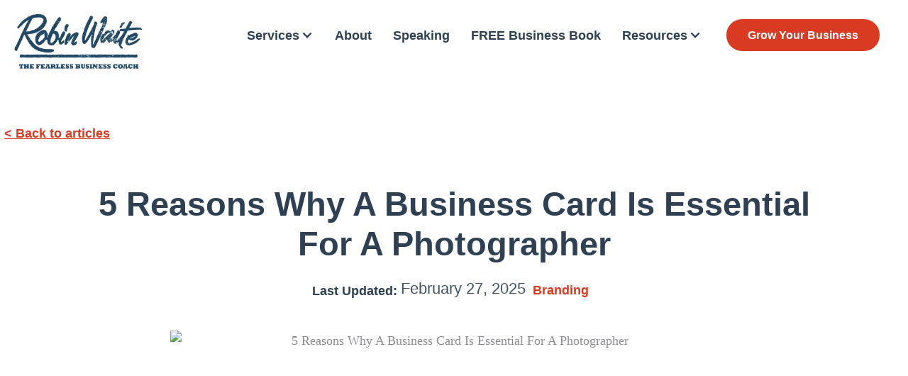

--- FILE ---
content_type: text/html
request_url: https://www.robinwaite.com/blog/5-reasons-why-a-business-card-is-essential-for-a-photographer
body_size: 11840
content:
<!DOCTYPE html><!-- Last Published: Mon Dec 22 2025 11:08:51 GMT+0000 (Coordinated Universal Time) --><html data-wf-domain="www.robinwaite.com" data-wf-page="6213b42bedcf5bd8a093c12f" data-wf-site="6213af378e982bedae2e9b84" lang="en-GB" data-wf-collection="6213b42bedcf5b420293c12d" data-wf-item-slug="5-reasons-why-a-business-card-is-essential-for-a-photographer"><head><meta charset="utf-8"/><title>5 Reasons Why A Business Card Is Essential For A Photographer</title><meta content="These are a few reasons why you should have cards printed and ready to go; even if you are a photographer who thinks no one wants your business card." name="description"/><meta content="5 Reasons Why A Business Card Is Essential For A Photographer" property="og:title"/><meta content="These are a few reasons why you should have cards printed and ready to go; even if you are a photographer who thinks no one wants your business card." property="og:description"/><meta content="https://cdn.prod.website-files.com/6213b42b1ec3eeffac87a582/639eef1636cbb305589f1812_business-cards-for-photographers.avif" property="og:image"/><meta content="5 Reasons Why A Business Card Is Essential For A Photographer" property="twitter:title"/><meta content="These are a few reasons why you should have cards printed and ready to go; even if you are a photographer who thinks no one wants your business card." property="twitter:description"/><meta content="https://cdn.prod.website-files.com/6213b42b1ec3eeffac87a582/639eef1636cbb305589f1812_business-cards-for-photographers.avif" property="twitter:image"/><meta property="og:type" content="website"/><meta content="summary_large_image" name="twitter:card"/><meta content="width=device-width, initial-scale=1" name="viewport"/><link href="https://cdn.prod.website-files.com/6213af378e982bedae2e9b84/css/robinwaite.webflow.shared.ec63fb644.min.css" rel="stylesheet" type="text/css"/><script type="text/javascript">!function(o,c){var n=c.documentElement,t=" w-mod-";n.className+=t+"js",("ontouchstart"in o||o.DocumentTouch&&c instanceof DocumentTouch)&&(n.className+=t+"touch")}(window,document);</script><link href="https://cdn.prod.website-files.com/6213af378e982bedae2e9b84/6228c0380dd7031eab10e8ea_favicon.ico" rel="shortcut icon" type="image/x-icon"/><link href="https://cdn.prod.website-files.com/6213af378e982bedae2e9b84/655e361af9aedcb2d1f4dd6d_apple-touch-icon.png" rel="apple-touch-icon"/><link href="https://www.robinwaite.com/blog/5-reasons-why-a-business-card-is-essential-for-a-photographer" rel="canonical"/><link href="rss.xml" rel="alternate" title="RSS Feed" type="application/rss+xml"/><link rel="preconnect" href="https://assets.website-files.com/">
<link rel="preconnect" href="https://cdn.prod.website-files.com/">
<link rel="preconnect" href="https://global-assets.website-files.com" />
<link rel="preconnect" href="https://fonts.googleapis.com" />
<link rel="preconnect" href="https://fonts.gstatic.com" />
<style>
* {
  -webkit-font-smoothing: antialiased;
}
</style><meta property="og:url" content="https://www.robinwaite.com/blog/5-reasons-why-a-business-card-is-essential-for-a-photographer"/>
<style>
  th,
  td {
    border: 1px solid black;
    text-align: left;
    padding: 8px;
  }

  table {
    border-collapse: collapse;
    margin-bottom: 10px;
  }
</style>
<script type="application/ld+json">
{
  "@context": "https://schema.org",
  "@type": "BlogPosting",
  "mainEntityOfPage": {
    "@type": "WebPage",
    "@id": "https://www.robinwaite.com/blog/5-reasons-why-a-business-card-is-essential-for-a-photographer"
  },
  "headline": "5 Reasons Why A Business Card Is Essential For A Photographer",
  "image": "https://cdn.prod.website-files.com/6213b42b1ec3eeffac87a582/639eef1636cbb305589f1812_business-cards-for-photographers.avif",  
  "author": {
  	"url": "https://www.robinwaite.com/about",
    "@type": "Person",
    "name": "Robin Waite"
  },  
  "publisher": {
    "@type": "Organization",
    "name": "Robin Waite Limited",
    "logo": {
      "@type": "ImageObject",
      "url": "https://cdn.prod.website-files.com/6213af378e982bedae2e9b84/666ad6c54f85ccf9a410a94c_Robin-Waite-Business-Coach-180.webp"
    }
  },
  "datePublished": "2025-02-27T13:32:49+00:00",
  "dateModified": "2025-02-27T13:32:49+00:00"
}
</script>
<script type="application/ld+json">
{
          "@type": "BreadcrumbList",
          "itemListElement": [
            {
              "@type": "ListItem",
              "position": 1,
              "name": "Home",
              "item": "https://www.robinwaite.com"
            },
            {
              "@type": "ListItem",
              "position": 2,
              "name": "Blog",
              "item": "https://www.robinwaite.com/blog"
            },
            {
              "@type": "ListItem",
              "position": 3,
              "name": "5 Reasons Why A Business Card Is Essential For A Photographer",
              "item": "https://www.robinwaite.com/blog/5-reasons-why-a-business-card-is-essential-for-a-photographer"
            }
          ]
			}
</script></head><body><div class="navbar-logo-left"><div data-animation="default" data-collapse="medium" data-duration="400" data-easing="ease" data-easing2="ease" role="banner" class="navbar-logo-left-container shadow-three w-nav"><div><div class="navbar-wrapper"><a href="/" class="navbar-brand w-nav-brand"><img src="https://cdn.prod.website-files.com/6213af378e982bedae2e9b84/68e50d7afd0bc93f3a96d3fc_Robin-Waite-Business-Coach-Logo280x120.webp" loading="eager" width="180" height="77" alt="Robin Waite - Business Coach Logo"/></a><nav role="navigation" class="nav-menu-wrapper-2 w-nav-menu"><ul role="list" class="nav-menu-two w-list-unstyled"><li><div data-hover="false" data-delay="0" class="nav-dropdown w-dropdown"><div class="nav-dropdown-toggle w-dropdown-toggle"><div class="text-block-3">Services</div><div class="nav-dropdown-icon w-icon-dropdown-toggle"></div></div><nav class="nav-dropdown-list shadow-three mobile-shadow-hide w-clearfix w-dropdown-list"><a title="Business Coaching" href="/services/business-coaching" class="nav-link">Business Coaching</a><a title="Business Mentoring" href="/services/business-mentoring" class="nav-link">Business Mentoring</a><a title="Goal Setting and Objectives" href="/services/goal-setting" class="nav-link">Goal Setting</a><a title="Accountability Coach" href="/services/accountability" class="nav-link">Accountability</a><a title="Knowing Your Numbers" href="/services/knowing-your-numbers" class="nav-link">Knowing Your Numbers</a><a title="Business Development Coaching" href="/services/business-development-coaching" class="nav-link">Business Development</a><a title="Pricing Strategy" href="/services/pricing-strategy" class="nav-link">Pricing Strategy</a></nav></div></li><li><a href="/about" class="nav-link-2">About</a></li><li><a href="/business-keynote-speaker" class="nav-link-2">Speaking</a></li><li><a href="/quiz" class="nav-link-2">FREE Business Book</a></li><li><div data-hover="false" data-delay="0" class="nav-dropdown w-dropdown"><div class="nav-dropdown-toggle w-dropdown-toggle"><div class="text-block-3">Resources</div><div class="nav-dropdown-icon w-icon-dropdown-toggle"></div></div><nav class="nav-dropdown-list shadow-three mobile-shadow-hide w-clearfix w-dropdown-list"><a href="/books" class="nav-link">Robin&#x27;s Business Books</a><a href="/podcasts" class="nav-link">Podcast Interviews</a><a href="/blog" class="nav-link">Fearless Business Blog</a><a href="/business-coaching-resources" class="nav-link">Business Resources</a><a href="/coaching-industry-report" class="nav-link">Coaching Industry Report</a><a href="/contact" class="nav-link">Contact Robin</a></nav></div></li><li class="mobile-margin-top-10"><a href="/case-study" class="btn nav_btn w-button">Grow Your Business</a></li></ul></nav><div class="menu-button-3 w-nav-button"><div class="w-icon-nav-menu"></div></div></div></div></div></div><section class="section default_hero"><div class="container-default w-container"><div class="backlink-wrapper"><a href="/blog" class="backlink w-inline-block"><div class="backlink-text">&lt; Back to articles</div></a></div></div><div class="container-default w-container"><div class="blog-post-title-wrapper"><h1 class="heading-11">5 Reasons Why A Business Card Is Essential For A Photographer</h1><div class="tags-div bottom-margin"><p><strong>Last Updated:</strong> </p><p class="text_centered">February 27, 2025</p><div class="collection-list-wrapper-7 w-dyn-list"><div role="list" class="w-dyn-items"><div role="listitem" class="right-magin w-dyn-item"><a href="/blog-tag/branding">Branding</a></div></div></div></div><img height="Auto" fetchpriority="high" width="Auto" src="https://cdn.prod.website-files.com/6213b42b1ec3eeffac87a582/639eef1636cbb305589f1812_business-cards-for-photographers.avif" alt="5 Reasons Why A Business Card Is Essential For A Photographer" sizes="(max-width: 767px) 100vw, (max-width: 991px) 726.625px, 939.15625px" srcset="https://cdn.prod.website-files.com/6213b42b1ec3eeffac87a582/639eef1636cbb305589f1812_business-cards-for-photographers-p-500.avif 500w, https://cdn.prod.website-files.com/6213b42b1ec3eeffac87a582/639eef1636cbb305589f1812_business-cards-for-photographers.avif 1080w" class="social-media-image blog-post-main-image"/></div><div class="divider blog-post"></div><div class="blog-post-rich-text-wrapper"><div class="rich-text-width-800px disclaimer w-condition-invisible w-richtext"><p class="disclaimer"><strong>Editorial Disclaimer</strong></p><p class="disclaimer">This content is published for general information and editorial purposes only. It does not constitute financial, investment, or legal advice, nor should it be relied upon as such. Any mention of companies, platforms, or services does not imply endorsement or recommendation. We are not affiliated with, nor do we accept responsibility for, any third-party entities referenced. Financial markets and company circumstances can change rapidly. Readers should perform their own independent research and seek professional advice before making any financial or investment decisions.</p></div><div class="divider blog-post w-condition-invisible"></div><div class="rich-text-width-800px w-richtext"><p>Having a business card is an essential tool in your business, even in this digital age. The process of creating them may seem tedious, but it&#x27;s worth the effort if you want to stand out from the crowd and make sure people remember who you are. Here&#x27;s why:</p></div><div class="key-takeaway w-richtext"><h2>Key Takeaways on Why Photographer&#x27;s Need Business Cards:</h2><ol role="list"><li><strong>Professionalism:</strong> A well-designed business card demonstrates professionalism and seriousness about your photography business, making a strong first impression.</li><li><strong>Networking:</strong> Business cards are essential for networking, providing an easy way for potential clients and collaborators to remember you and your work.</li><li><strong>Brand Identity:</strong> Your business card can reflect your brand&#x27;s identity, including your style and the type of photography you specialise in, helping to set you apart from competitors.</li><li><strong>Direct Marketing Tool:</strong> In an era of digital overload, a tangible item like a business card can be a highly effective direct marketing tool, offering a personal touch that digital means can&#x27;t match.</li><li><strong>Convenience:</strong> Business cards are a convenient way to exchange contact information quickly and efficiently, ensuring that potential clients have all the necessary details to reach out to you.</li></ol><p>While I can&#x27;t provide specific details from the article without accessing it, these points highlight the importance of business cards in building and maintaining a successful photography business.</p></div><div class="cta_collection w-dyn-list"><div role="list" class="w-dyn-items"><div role="listitem" class="w-dyn-item"><a title="Online Business Startup" href="https://www.amazon.co.uk/Online-Business-Startup-entrepreneurs-profitable/dp/1781331146/" class="link-block-5 w-inline-block"><img src="https://cdn.prod.website-files.com/6213b42b1ec3eeffac87a582/65cc90049b580d450b2c9364_online-business-startup-amazon-banner.avif" loading="lazy" alt="Online Business Startup" sizes="(max-width: 767px) 100vw, (max-width: 991px) 726.625px, 939.15625px" srcset="https://cdn.prod.website-files.com/6213b42b1ec3eeffac87a582/65cc90049b580d450b2c9364_online-business-startup-amazon-banner-p-500.avif 500w, https://cdn.prod.website-files.com/6213b42b1ec3eeffac87a582/65cc90049b580d450b2c9364_online-business-startup-amazon-banner.avif 900w" class="image-11"/></a></div></div></div><div class="rich-text-width-800px w-richtext"><h2>Building Credibility</h2><p>Building credibility is made easy with <a href="/blog/creating-killer-business-cards">business cards</a>. They demonstrate your professionalism and commitment to your business. It&#x27;s crucial for photographers to have business cards in order to establish their reputation and demonstrate that they are reliable because people who don&#x27;t have them are frequently perceived as incompetent.</p><h2>Make A Good First Impression</h2><p>When you&#x27;re pitching for new <a href="https://www.splento.com/blog/photography/average-event-photographer-prices-in-london-prices-packages-explained/" target="_blank">event photography</a> clients or entering a competition, you want your business card to make a strong first impression. Your business card should be polished, organised, legible, and memorable. Additionally, it should be compact enough to fit into your camera bag without taking up too much room.</p><h2>Illustrate Your Expertise</h2><p>It might be challenging to express your expertise while meeting someone for the first time without coming across as arrogant. However, having a photo of yourself on your business card will assist potential clients recognise that you are competent.</p><p>The same is true for adding a brief biography that describes your job and how long you&#x27;ve been doing it. A photographer with experience in their area will be more likely to be contacted by someone who feels they require their services than one who doesn&#x27;t have any examples of past work.</p><p>Potential clients may also find it helpful to include a brief comment about the kinds of projects or clientele you&#x27;re interested in working with.</p><h2>Leave A Lasting Impression</h2><p>You will be meeting a lot of people, from potential clients to business partners. You want to make sure that you leave a lasting impression on them.</p><p>Good <a href="https://www.basicinvite.com/stationery/business-cards/photography-business-cards.html" target="_blank">photographer business cards</a> are the first thing that people see when they meet you and it&#x27;s an opportunity for them to remember what your brand looks like. If your design is well-thought out, if it has all of your contact information on there, it makes it easy for them to get in touch with you and follow through on their interest in doing business with you.</p><p>Make sure that whatever cards you decide to use are high quality too—people are going to hold onto these things so don&#x27;t skimp on materials or printing costs!</p><h2>Telling People What You Can Do For Them</h2><p>One of the most important things to remember is that you need to be able to tell people what you can do for them in a few words, and say it quickly, confidently and with a smile. If they don’t know who you are or what kind of photography you do, then they won&#x27;t want your business card.</p><p>It&#x27;s easy enough to come up with a tagline like: &quot;I specialise in <a href="https://ibnfilms.com/corporate-photography/" target="_blank">portrait photography</a>&quot; or &quot;I <a href="https://shootexpress.com/services/wedding-photography/" target="_blank">photograph weddings</a>&quot;. But those aren&#x27;t really good enough because they don&#x27;t explain exactly what sets your business apart from other <a href="https://fixthephoto.com/what-should-a-photographer-wear-to-a-wedding.html" target="_blank">wedding photographers</a>. You could say something like “my goal is to create timeless images that capture the essence of each moment&quot; but there may be other photographers who say exactly that too! A better way would be explaining how this benefits the customer by saying something like: “I create beautiful images of life&#x27;s moments which will inspire memories for years to come.&quot;</p><p>Now we&#x27;re getting somewhere! With this tagline on our business card we&#x27;ve gone from being just another photographer into becoming somebody whose work has been proven effective over time and has earned him repeat clients over many years--and if we keep it up long enough perhaps even his name will become synonymous with excellence as well!</p><h2>Having a business card is an essential tool in your business, even in this digital age.</h2><p>You might be wondering, “Why do I need a business card?”</p><p>It&#x27;s simple: you&#x27;ll use it. Every day.</p><p>There are so many reasons to carry around a stack of cards with your contact information on them that we can&#x27;t list them here. But we can tell you that having a business card is an essential tool in your business, even in this digital age. </p><h2>Online Business Cards</h2><p>An online business card can be better than a traditional business card in several ways. One of the main benefits of creating an online business card is that it is more environmentally friendly. Traditional business cards are made of paper and therefore contribute to deforestation and waste. If you <a href="https://www.basicinvite.com/stationery/business-cards.html" target="_blank">create an online business card</a>, you can reduce your environmental impact and still have a professional way to share your contact information.</p><p>Another advantage of an online business card is that it can be easily updated and accessed from any device with an internet connection. If you make changes to your contact information or want to add new details, you can simply update your online business card without having to reprint and distribute new physical cards. This can save you time and money, and ensure that your business card or <a href="https://www.design.com/digital-business-card" target="_blank">digital business card</a> always has the most up-to-date information.</p><p>Finally, an <a href="/blog/your-website-is-a-digital-business-card-dont-waste-it">online business card</a> can also be more visually appealing and interactive than a traditional business card. You can include graphics, links to your website or social media profiles, and even multimedia content such as videos or audio clips. This can help you stand out and make a strong impression on potential clients or business partners. Overall, creating an online business card can be a more efficient, cost-effective, and modern way to share your professional information.</p><h2>Commonly Asked Questions About Business Cards</h2><p>There are plenty of common questions about business cards. Here are answers to the most common ones:</p><h3>Why Do Business Cards Still Matter?</h3><p>Who you&#x27;ll run into is always a mystery. People frequently avoid carrying business cards because they believe they will never encounter someone who needs their services. The fact is, if you&#x27;re in business, someone will always need what you have to give. It&#x27;s not your problem if they don&#x27;t have your contact information; it&#x27;s theirs.</p><p>For conferences and networking gatherings, business cards are quite useful. At networking gatherings and conferences, it&#x27;s crucial to keep an eye out for potential new contacts and clients. Giving someone a card makes it simpler for them to remember who you are and what you do rather than having to uncomfortably find a pen and paper so that they may jot down their contact information. This is especially important for a <a href="https://www.splento.com/conference-photographer-london" target="_blank">conference photographer</a>.</p><h3>Why is it important to have a business card?</h3><ul role="list"><li>Business cards are a great way to stay organised</li><li>Business cards are a great way to keep track of your contacts</li><li>Business cards are a great way to share information</li><li>Business cards are a great way to show off your work</li></ul><h3>What are 5 tips to designing a business card?</h3><ul role="list"><li>Make it easy to read. The text on your business card should be large enough for the average person to read without straining their eyes. You don&#x27;t want your potential clients straining their eyes trying to read your contact information and other important details!</li><li>Make it easy to understand. Your business card doesn&#x27;t have to be overly complex or wordy, but you don&#x27;t want it as sparse as an index card either. Use a simple and clear font that is easy for people who are older or have limited vision or attention spans (or both) to comprehend quickly without having trouble reading what it says.</li><li>Make it easy for people to find you online—and not just because they googled &quot;your name&quot; once and landed on LinkedIn instead of Facebook because there were too many results (this has happened before). When someone finds something interesting about your creative work online, they&#x27;ll often check out what else you&#x27;ve done by searching through Google Images first before they go anywhere else; so make sure that when someone searches up &quot;business cards&quot; within those results all they see is a picture of YOU holding one up with pride instead of some random blogger with great content who&#x27;s got nothing but cold hard cash in hands: no brand awareness means no sales!</li></ul><h3>What&#x27;s the most important thing on a business card?</h3><p>Name, contact info, and social media connections should all be included on a business card. The upper left corner of the page should have your logo, or it should be clear from a distance.</p><h3>Do business cards make a difference?</h3><p>Business cards do matter, that much is certain. Given the large number of photographers in the globe, it&#x27;s crucial to ensure that you stand out from the competition and attract clients. An easy method to showcase your work without having to put on a formal presentation or try to sell yourself over the phone is by having a business card. At networking gatherings, conventions, and even conferences where the attendees have never seen your work before, business cards can be distributed. If they are pleased with what they see, they are more likely to get in touch with you the next time they require assistance with photographic services.</p><h3>What are the &quot;must haves&quot; on a business card?</h3><p>A business card is an essential tool in a photographer&#x27;s arsenal. It&#x27;s your calling card, and it gives you an opportunity to introduce yourself as a professional and showcase your work. Here are the things you should include on yours:</p><ul role="list"><li>Your name, phone number and email address</li><li>The address of your studio or home office (if applicable)</li><li>Your website URL</li><li>Social media links</li></ul><h2>Conclusion</h2><p>It&#x27;s true, you don&#x27;t need a business card to make a living. But for those who are serious about their craft and want to stand out from the crowd, making sure your business card is as professional as possible will help you get there. And at the end of the day, whether or not people use their cards isn&#x27;t really important; what matters is that they have one at all times so they can give them out when needed!</p></div><div class="w-dyn-bind-empty w-richtext"></div><div class="rich-text-width-800px w-richtext"><p>Having a business card is an essential tool in your business, even in this digital age. The process of creating them may seem tedious, but it&#x27;s worth the effort if you want to stand out from the crowd and make sure people remember who you are. Here&#x27;s why:</p></div></div></div></section><section class="mobile-margin-top-10"><div class="container-default w-container"></div><div class="w-layout-blockcontainer mobile-margin-top-10 w-container"><h2>People Also Like to Read...</h2><div class="w-dyn-list"><div role="list" class="blog-grid w-dyn-items"><div role="listitem" class="w-dyn-item"><a href="/blog/creating-killer-business-cards" class="card post w-inline-block"><div class="image-wrapper card-post"><img src="https://cdn.prod.website-files.com/6213b42b1ec3eeffac87a582/62557b5ada496571377d2ab8_creating-killer-business-cards.avif" loading="lazy" alt="Creating Killer Business Cards" class="social-media-image card-post"/></div><div class="card-post-content"><div class="card-post-content-top"><div class="card-post-date">April 12, 2022</div><h3>Creating Killer Business Cards</h3></div></div></a></div><div role="listitem" class="w-dyn-item"><a href="/blog/7-best-digital-business-card-solutions-in-2024" class="card post w-inline-block"><div class="image-wrapper card-post"><img src="https://cdn.prod.website-files.com/6213b42b1ec3eeffac87a582/65a09c4ea7d8a6aba8d0578a_Random%20Title%20(3).avif" loading="lazy" alt="7 Best Digital Business Card Solutions in 2024" sizes="(max-width: 767px) 100vw, (max-width: 991px) 726.625px, 939.15625px" srcset="https://cdn.prod.website-files.com/6213b42b1ec3eeffac87a582/65a09c4ea7d8a6aba8d0578a_Random%20Title%20(3)-p-500.avif 500w, https://cdn.prod.website-files.com/6213b42b1ec3eeffac87a582/65a09c4ea7d8a6aba8d0578a_Random%20Title%20(3).avif 1080w" class="social-media-image card-post"/></div><div class="card-post-content"><div class="card-post-content-top"><div class="card-post-date">January 12, 2024</div><h3>7 Best Digital Business Card Solutions in 2024</h3></div></div></a></div><div role="listitem" class="w-dyn-item"><a href="/blog/your-website-is-a-digital-business-card-dont-waste-it" class="card post w-inline-block"><div class="image-wrapper card-post"><img src="https://cdn.prod.website-files.com/6213b42b1ec3eeffac87a582/62557b32c8a91142a241b911_your-website-is-a-digital-business-card.avif" loading="lazy" alt="Your Website Is A Digital Business Card. Don&#x27;t Waste It" class="social-media-image card-post"/></div><div class="card-post-content"><div class="card-post-content-top"><div class="card-post-date">April 12, 2022</div><h3>Your Website Is A Digital Business Card. Don&#x27;t Waste It</h3></div></div></a></div></div></div></div></section><section><div class="w-layout-blockcontainer container-default w-container"><div class="card author"><div class="card-author-content"><div class="card-episode-host-name-wrapper"><h2 class="title h3-size card-author-name">Tags</h2></div><div class="w-dyn-list"><div role="list" class="w-clearfix w-dyn-items"><div role="listitem" class="tags center w-dyn-item"><a href="/blog-tag/blog" class="blue">Blog</a></div><div role="listitem" class="tags center w-dyn-item"><a href="/blog-tag/books" class="blue">Books</a></div><div role="listitem" class="tags center w-dyn-item"><a href="/blog-tag/branding" class="blue">Branding</a></div><div role="listitem" class="tags center w-dyn-item"><a href="/blog-tag/business-strategy" class="blue">Business Strategy</a></div><div role="listitem" class="tags center w-dyn-item"><a href="/blog-tag/coaching" class="blue">Coaching</a></div><div role="listitem" class="tags center w-dyn-item"><a href="/blog-tag/content" class="blue">Content Marketing</a></div><div role="listitem" class="tags center w-dyn-item"><a href="/blog-tag/copywriting" class="blue">Copywriting</a></div><div role="listitem" class="tags center w-dyn-item"><a href="/blog-tag/customer-service" class="blue">Customer Service</a></div><div role="listitem" class="tags center w-dyn-item"><a href="/blog-tag/design" class="blue">Design</a></div><div role="listitem" class="tags center w-dyn-item"><a href="/blog-tag/education" class="blue">Education</a></div><div role="listitem" class="tags center w-dyn-item"><a href="/blog-tag/fearless-business-podcast" class="blue">Fearless Business Podcast</a></div><div role="listitem" class="tags center w-dyn-item"><a href="/blog-tag/finance" class="blue">Finance</a></div><div role="listitem" class="tags center w-dyn-item"><a href="/blog-tag/fix-your-business" class="blue">Fix Your Business</a></div><div role="listitem" class="tags center w-dyn-item"><a href="/blog-tag/freelancer" class="blue">Freelancer</a></div><div role="listitem" class="tags center w-dyn-item"><a href="/blog-tag/general" class="blue">General</a></div><div role="listitem" class="tags center w-dyn-item"><a href="/blog-tag/industry" class="blue">Industry</a></div><div role="listitem" class="tags center w-dyn-item"><a href="/blog-tag/legal" class="blue">Legal</a></div><div role="listitem" class="tags center w-dyn-item"><a href="/blog-tag/management" class="blue">Management</a></div><div role="listitem" class="tags center w-dyn-item"><a href="/blog-tag/marketing" class="blue">Marketing</a></div><div role="listitem" class="tags center w-dyn-item"><a href="/blog-tag/mindset" class="blue">Mindset</a></div><div role="listitem" class="tags center w-dyn-item"><a href="/blog-tag/money" class="blue">Money</a></div><div role="listitem" class="tags center w-dyn-item"><a href="/blog-tag/personal" class="blue">Personal</a></div><div role="listitem" class="tags center w-dyn-item"><a href="/blog-tag/podcast-interviews" class="blue">Podcast Interviews</a></div><div role="listitem" class="tags center w-dyn-item"><a href="/blog-tag/pricing-strategy" class="blue">Pricing Strategy</a></div><div role="listitem" class="tags center w-dyn-item"><a href="/blog-tag/product-architecture" class="blue">Product Architecture</a></div><div role="listitem" class="tags center w-dyn-item"><a href="/blog-tag/productivity" class="blue">Productivity</a></div><div role="listitem" class="tags center w-dyn-item"><a href="/blog-tag/programming" class="blue">Programming</a></div><div role="listitem" class="tags center w-dyn-item"><a href="/blog-tag/property" class="blue">Property</a></div><div role="listitem" class="tags center w-dyn-item"><a href="/blog-tag/publicity" class="blue">Publicity</a></div><div role="listitem" class="tags center w-dyn-item"><a href="/blog-tag/recruitment" class="blue">Recruitment</a></div><div role="listitem" class="tags center w-dyn-item"><a href="/blog-tag/seo" class="blue">SEO</a></div><div role="listitem" class="tags center w-dyn-item"><a href="/blog-tag/sales" class="blue">Sales</a></div><div role="listitem" class="tags center w-dyn-item"><a href="/blog-tag/security" class="blue">Security</a></div><div role="listitem" class="tags center w-dyn-item"><a href="/blog-tag/social-media" class="blue">Social Media</a></div><div role="listitem" class="tags center w-dyn-item"><a href="/blog-tag/starting-a-business" class="blue">Starting a Business</a></div><div role="listitem" class="tags center w-dyn-item"><a href="/blog-tag/team" class="blue">Team</a></div><div role="listitem" class="tags center w-dyn-item"><a href="/blog-tag/technology" class="blue">Technology</a></div><div role="listitem" class="tags center w-dyn-item"><a href="/blog-tag/time-management" class="blue">Time Management</a></div><div role="listitem" class="tags center w-dyn-item"><a href="/blog-tag/travel" class="blue">Travel</a></div><div role="listitem" class="tags center w-dyn-item"><a href="/blog-tag/video" class="blue">Video</a></div><div role="listitem" class="tags center w-dyn-item"><a href="/blog-tag/web-design" class="blue">Web Design</a></div><div role="listitem" class="tags center w-dyn-item"><a href="/blog-tag/ecommerce" class="blue">eCommerce</a></div></div></div></div></div></div></section><footer id="footer" class="section footer"><div class="w-layout-blockcontainer w-container"><div class="code-embed w-embed"><a data-formkit-toggle="6146325218" href="https://fearlessbiz.kit.com/6146325218" class="btn btn_primary w-button">Download the 1-Page Business Plan NOW!</a></div></div><div class="container w-container"><div class="w-layout-grid grid-4"><div id="w-node-_3e01fb1d-988b-16f8-7f41-566257740edd-47a85920" class="div-block"><h2 class="footer-heading">About Me</h2><img src="https://cdn.prod.website-files.com/6213af378e982bedae2e9b84/666ad6c54f85ccf9a410a94c_Robin-Waite-Business-Coach-180.webp" loading="lazy" width="180" height="84" alt="Fearless Business Logo" class="image-2"/><p>Improving the efficiency, profitability and potential of ambitious businesses throughout Gloucestershire, the UK and worldwide. We are now providing <a href="/services/business-coaching">business coaching</a> and <a href="/services/business-mentoring">mentoring</a> to clients in Australia, Brazil, USA, Canada, Spain, Belgium, Switzerland, France, Italy, Shanghai, Hong Kong and South Africa. Worldwide domination!</p><p class="w-clearfix"><a href="/about" title="Business Mentor Coaching Company" class="footer-link">More about me</a></p></div><div id="w-node-_2dd461b6-725f-fa5c-b2e5-de78233a3350-47a85920" class="div-block"><h2 class="footer-heading">Get in Touch</h2><p>Book a <a href="/app" class="link">Free Coaching Session</a> to discuss your business frustrations and goals, and get a taster of my coaching style. </p><p>Join my Facebook Community for regular free tips and updates:</p><p class="paragraph-14"><a href="https://facebook.com/groups/ChargeMore" title="Join the Confidently Charge More Facebook Group" target="_blank" class="w-clearfix"><span class="footer-link">facebook.com/groups/ChargeMore</span></a></p></div><div id="w-node-a157085e-fc46-6405-ee00-719342eed942-47a85920" class="div-block"><h2 class="footer-heading">What We Do</h2><ul role="list" class="w-list-unstyled"><li class="w-clearfix"><a title="Small Business Coaching" href="/services/business-coaching/small-business-owners" class="footer-link">Small Business Coaching</a></li><li class="w-clearfix"><a title="Business Coaching Strategies" href="/services/business-coaching/coaches" class="footer-link">Business Coaching for Coaches</a></li><li class="w-clearfix"><a title="Small Business Coaching" href="/services/business-coaching/entrepreneurs" class="footer-link">Business Coaching for Entrepreneurs</a></li><li class="w-clearfix"><a title="Small Business Coaching" href="/services/business-coaching/creative-professionals" class="footer-link">Business Coaching for Creative Professionals</a></li><li class="w-clearfix"><a title="Small Business Coaching" href="/services/business-coaching/startups" class="footer-link">Business Coaching for Startups</a></li><li class="w-clearfix"><a href="/business-coaching-resources" class="footer-link">Business Coaching Resources</a></li><li class="w-clearfix"><a href="/coaching-industry-report" class="footer-link">Coaching Industry Report</a></li></ul></div></div></div></footer><div class="section footer dark full-width"><div class="container full-width w-container"><div class="columns w-row"><div class="w-col w-col-5"><p class="paragraph-21">© 2016 - 2025 Robin Waite. All rights reserved.</p></div><div class="w-col w-col-7"><div class="footer-links"><a title="Business Coach Training Classes and Sessions" href="/services/business-coaching/online-businesses">Fearless Business</a><a title="Transform Your Coaching, Consultancy or Freelance Business" href="/case-study">Case Study</a><a title="Apply now for Coaching Prices" href="/business-coach-prices">Pricing</a><a title="Business Motivational and Keynote Speaker" href="/business-keynote-speaker">Speaking</a><a title="Books Written by Bestselling Author, Robin Waite" href="/books">Books</a><a title="The Fearless Business Blog" href="/blog">Blog</a><a title="Contact Robin" href="/contact">Contact</a><a title="Privacy Policy" href="/legal/privacy-policy">Privacy</a><a title="Terms and Conditions of Website Usage" href="/legal/terms">Terms</a><a href="/sitemap" target="_blank" title="Terms and Conditions of Website Usage">Sitemap</a></div></div></div></div></div><script src="https://d3e54v103j8qbb.cloudfront.net/js/jquery-3.5.1.min.dc5e7f18c8.js?site=6213af378e982bedae2e9b84" type="text/javascript" integrity="sha256-9/aliU8dGd2tb6OSsuzixeV4y/faTqgFtohetphbbj0=" crossorigin="anonymous"></script><script src="https://cdn.prod.website-files.com/6213af378e982bedae2e9b84/js/webflow.683f1a23.2375b9d627453384.js" type="text/javascript"></script><script>
  document.addEventListener('DOMContentLoaded', () => {
  /** init gtm after 3500 seconds - this could be adjusted */
  setTimeout(initGTM, 3500);
});
document.addEventListener('scroll', initGTMOnEvent);
document.addEventListener('mousemove', initGTMOnEvent);
document.addEventListener('touchstart', initGTMOnEvent);
function initGTMOnEvent(event) {
  initGTM();
  event.currentTarget.removeEventListener(event.type, initGTMOnEvent); // remove the event listener that got triggered
}
function initGTM() {
  if (window.gtmDidInit) {
    return false;
  }
  window.gtmDidInit = true; // flag to ensure script does not get added to DOM more than once.
  const script = document.createElement('script');
  script.type = 'text/javascript';
  script.async = true;
  // ensure PageViews is always tracked (on script load)
  script.onload = () => {
    dataLayer.push({ event: 'gtm.js', 'gtm.start': new Date().getTime(), 'gtm.uniqueEventId': 0 });
  };
  script.src = 'https://www.googletagmanager.com/gtm.js?id=GTM-PGXZCQG';
  document.head.appendChild(script);
}
</script><script async data-uid="6146325218" src="https://fearlessbiz.kit.com/6146325218/index.js"></script></body></html>